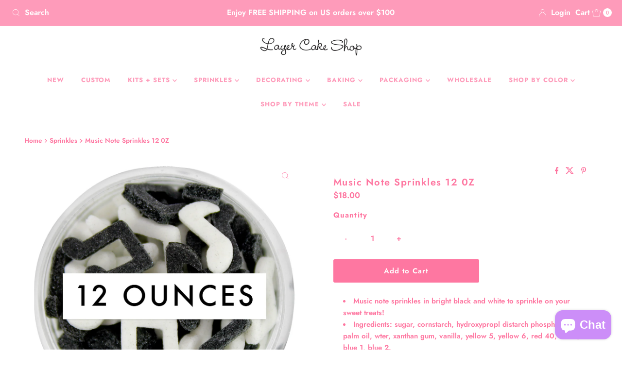

--- FILE ---
content_type: text/css
request_url: https://www.layercakeshop.com/cdn/shop/t/52/assets/component-footer-disclosures.css?v=154055392076653499821753891288
body_size: 48
content:
.footer-section .disclosure{position:relative}.footer-section noscript .selectors-form__select{position:relative;white-space:nowrap;color:var(--footer-text);border:1px solid var(--footer-text);border-right:0;border-radius:3px 0 0 3px/3px 0px 0px 3px;background-color:var(--footer-background);margin:0}.footer-section noscript .selectors-form__select select{padding-right:30px!important;margin-bottom:0;max-width:200px}.footer-section noscript .selectors-form__select svg{position:absolute;top:50%;transform:translateY(-50%);right:10px;pointer-events:none;fill:var(--footer-text)}.footer-section noscript .localization-form__noscript-btn{border:1px solid var(--footer-text);border-radius:0 3px 3px 0/0px 3px 3px 0;margin-bottom:0}.footer-section .disclosure__toggle{white-space:nowrap;color:var(--footer-text);border:1px solid var(--footer-text);background-color:var(--footer-background);margin:0;display:flex;align-items:center;line-height:unset!important;padding:10px!important;gap:5px}.footer-section .selectors-form__select.disclosure__toggle{position:relative}.footer-section .disclosure__toggle select{margin-bottom:0}.footer-section .disclosure-list{background-color:var(--footer-text);border:1px solid var(--footer-background);bottom:115%;right:0;padding:11px 0;position:absolute;display:none;min-height:92px;max-height:300px;overflow-y:auto;border-radius:2px;list-style:none;z-index:1000;width:280px}.footer-section ul.disclosure--list_ul{list-style:none;display:flex;flex-direction:column;overflow-y:auto;overflow-x:hidden;max-height:260px}.footer-section .disclosure-list--visible{display:block}.footer-section .disclosure-list__item{padding:5px 45px 4px 15px;text-align:left}.footer-section .disclosure-list__item:active{background-color:#80808033}.footer-section .disclosure-list__option{color:var(--footer-background)!important;text-decoration:none!important;text-transform:capitalize}.footer-section .disclosure-list__option:focus,.disclosure-list__option:hover{color:var(--footer-text);text-decoration:none!important}.footer-section .disclosure-list__item--current .disclosure-list__option{color:var(--footer-background);text-decoration:none!important;font-weight:900}@media (max-width: 740px){.footer-section .disclosure-list{left:0;transform:translate(-140px)}div#FooterLanguageList{left:0;transform:translate(0)}.footer-section .disclosure-list__item{font-size:11px}}.footer-section .disclosure__toggle span.country--flag{width:20px;height:20px;border-radius:50%;overflow:hidden}.footer-section .disclosure__toggle span.country--flag img{object-fit:cover;object-position:center center;height:100%}
/*# sourceMappingURL=/cdn/shop/t/52/assets/component-footer-disclosures.css.map?v=154055392076653499821753891288 */
